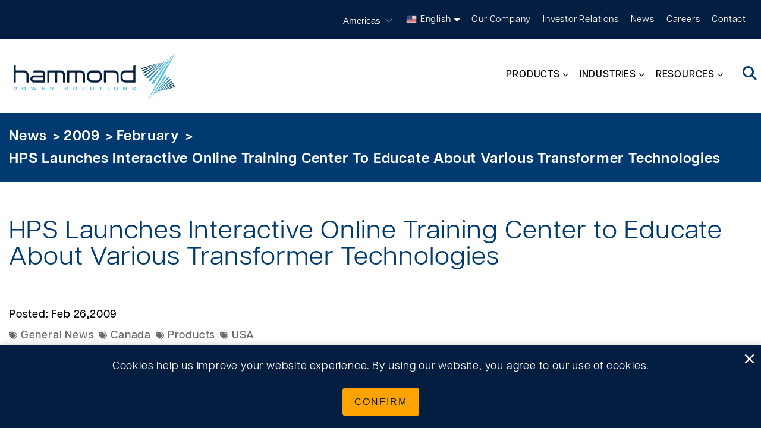

--- FILE ---
content_type: text/html; charset=utf-8
request_url: https://americas.hammondpowersolutions.com/en/news/2009/february/hps-launches-interactive-online-training-center-to-educate-about-various-transformer-technologies
body_size: 16671
content:



<!DOCTYPE html>
<!--[if lt IE 7]>      <html class="no-js lt-ie9 lt-ie8 lt-ie7"> <![endif]-->
<!--[if IE 7]>         <html class="no-js lt-ie9 lt-ie8"> <![endif]-->
<!--[if IE 8]>         <html class="no-js lt-ie9"> <![endif]-->
<!--[if gt IE 8]><!-->
<html class="no-js" lang="en">
<!--<![endif]-->
<head>
    <link rel="preload" href="/-/media/Themes/HPS/Master/HPS/fonts/linearicons/Linearicons-Free-woff2.woff2" as="font" type="font/woff2" crossorigin>
    <link rel="preload" href="/-/media/Themes/HPS/Master/HPS/fonts/gibson/38B91A_7_0-woff2.woff2" as="font" type="font/woff2" crossorigin>
    <link rel="preload" href="/-/media/Themes/HPS/Master/HPS/fonts/gibson/38B91A_4_0-woff2.woff2" as="font" type="font/woff2" crossorigin>
    <link rel="preload" href="/-/media/Themes/HPS/Master/HPS/fonts/gibson/38B91A_5_0-woff2.woff2" as="font" type="font/woff2" crossorigin>
    <link rel="preload" href="/-/media/Themes/HPS/Master/HPS/fonts/gibson/38B91A_3_0-woff2.woff2" as="font" type="font/woff2" crossorigin>
    <link rel="preload" href="/-/media/Themes/HPS/Master/HPS/fonts/fontawesome/fontawesome-webfont-woff2.woff2?v=4.7.0" as="font" type="font/woff2" crossorigin>
<link href="https://americas.hammondpowersolutions.com/-/media/Feature/Experience-Accelerator/Bootstrap-4/Bootstrap-4/Styles/optimized-min.css?t=20250602T154127Z" rel="stylesheet preload" as="style"><link href="https://americas.hammondpowersolutions.com/-/media/Base-Themes/Core-Libraries/styles/optimized-min.css?t=20250602T154134Z" rel="stylesheet preload" as="style"><link href="https://americas.hammondpowersolutions.com/-/media/Base-Themes/Main-Theme/styles/optimized-min.css?t=20250602T154138Z" rel="stylesheet preload" as="style"><link href="https://americas.hammondpowersolutions.com/-/media/Themes/HPS/Master/HPS/styles/optimized-min.css?t=20251031T140836Z" rel="stylesheet preload" as="style">    
    



    <title>HPS Launches Interactive Online Training Center to Educate About Various Transformer Technologies</title>


<link rel="canonical" href="https://americas.hammondpowersolutions.com/news/2009/february/hps-launches-interactive-online-training-center-to-educate-about-various-transformer-technologies">



    <link href="/-/media/Project/HPS/shared/Logos/favicon.png" rel="shortcut icon" />




<meta property="og:description"  content="GUELPH, Ontario (February 26, 2009) — Hammond Power Solutions (HPS), the leading manufacturer of dry-type electrical transformers in North America, has launched"><meta property="og:type"  content="website"><meta property="og:site_name"  content="Hammond Power Solutions"><meta property="og:image"  content="https://americas.hammondpowersolutions.com/-/media/Project/HPS/shared/Logos/HPS-Logo-Header.svg"><meta property="og:title"  content="HPS Launches Interactive Online Training Center to Educate About Various Transformer Technologies"><meta property="og:url"  content="https://americas.hammondpowersolutions.com/news/2009/february/hps-launches-interactive-online-training-center-to-educate-about-various-transformer-technologies">





<!-- Google Tag Manager -->
<script>(function(w,d,s,l,i){w[l]=w[l]||[];w[l].push({'gtm.start':
new Date().getTime(),event:'gtm.js'});var f=d.getElementsByTagName(s)[0],
j=d.createElement(s),dl=l!='dataLayer'?'&l='+l:'';j.async=true;j.src=
'https://www.googletagmanager.com/gtm.js?id='+i+dl;f.parentNode.insertBefore(j,f);
})(window,document,'script','dataLayer','GTM-KCSLC7K');</script>
<!-- End Google Tag Manager -->

<script type="text/javascript" src="https://secure.visionary-business-ingenuity.com/js/796261.js" ></script> <noscript><img alt="" src="https://secure.visionary-business-ingenuity.com/796261.png" style="display:none;" /></noscript>



<meta property="twitter:site"  content="Hammond Power Solutions"><meta property="twitter:image"  content="https://americas.hammondpowersolutions.com/-/media/Project/HPS/shared/Logos/HPS-Logo-Header.svg"><meta property="twitter:description"  content="GUELPH, Ontario (February 26, 2009) — Hammond Power Solutions (HPS), the leading manufacturer of dry-type electrical transformers in North America, has launched"><meta property="twitter:title"  content="%title%"><meta property="twitter:card"  content="summary_large_image">

    <meta name="viewport" content="width=device-width, initial-scale=1" />

</head>
<body class="default-device bodyclass">
    <a id=skiptomaincontent href="#content" class="skip-link">Skip to main content</a>
    



<!-- Google Tag Manager (noscript) -->
<noscript><iframe src="https://www.googletagmanager.com/ns.html?id=GTM-KCSLC7K"
height="0" width="0" style="display:none;visibility:hidden"></iframe></noscript>
<!-- End Google Tag Manager (noscript) -->


    
<!-- #wrapper -->
<div id="wrapper">
    <!-- #header -->
    <header>
        <div id="header" class="">
            

<section class="component section d-none d-sm-none d-md-none d-lg-flex d-xl-flex container-deep-blue-background navigation-top-bar" >



<div class="component container">
    <div class="component-content" >



    <div class="component rich-text" id="global-icon">
        <div class="component-content">
        </div>
    </div>

<div class="component market-selector">
    <div class="market-selector-inner">
        <div class="market-selector-content">
            <div class="styled-select market">
<form action="/en/news/2009/february/hps-launches-interactive-online-training-center-to-educate-about-various-transformer-technologies" method="post">                    <input name="scController" type="hidden" value="SiteSelectorExtended" />
                    <input name="scAction" type="hidden" value="ChangeSiteExtended" />
<select aria-label="Select site" id="ddlMarketSelection-de0ab7fd5e2a4cd4a4f6dc8e3d67ef8a" name="ddlMarketSelection-de0ab7fd5e2a4cd4a4f6dc8e3d67ef8a"><option value="{C3599603-C899-4138-9CCD-10AE89B0F0F8}">Global</option>
<option selected="selected" value="{0C1F76E5-A767-4B94-AF2E-6EECA8764159}">Americas</option>
<option value="{5F6DD8FF-41D8-43AF-A4E2-74A0CF64EADD}">Asia</option>
<option value="{57BDAB2A-2156-4505-BCB9-0C2954904503}">EMEA</option>
</select>                    <input type="hidden" id="TargetSiteId-de0ab7fd5e2a4cd4a4f6dc8e3d67ef8a" name="TargetSiteId" value="" />
                    <input type="hidden" id="CurrentItemId-de0ab7fd5e2a4cd4a4f6dc8e3d67ef8a" name="CurrentItemId" value="{E92DFCD5-9707-4812-8410-52B174A5E549}" />
                    <script>
                        document.getElementById("ddlMarketSelection-de0ab7fd5e2a4cd4a4f6dc8e3d67ef8a").addEventListener("change", function () {
                            document.getElementById('TargetSiteId-de0ab7fd5e2a4cd4a4f6dc8e3d67ef8a').value = this.value;
                            this.closest('form').submit();
                        });
                    </script>
</form>            </div>
        </div>
    </div>
</div>


<div class="component language-selector">
    <div class="component-content">
        <div class="language-selector-select-item" data-language-code="en" data-country-code="us">
            <a class="language-selector-select-link" href="#">
                English
            </a>
        </div>
    </div>
</div>
<div class="component phantom-placeholder">



<div class="component link">
    <div class="component-content">

<div class="field-link"><a data-variantfieldname="Link" href="https://americas.hammondpowersolutions.com/our-company" data-variantitemid="{F5711A0E-DEAC-4D89-BCF9-3E7501312B9D}">Our Company</a></div>    </div>
</div>


<div class="component link">
    <div class="component-content">

<div class="field-link"><a data-variantfieldname="Link" href="https://americas.hammondpowersolutions.com/investor-relations" data-variantitemid="{B4B4B0E8-8D9A-4EB5-98DA-F6D60241B084}">Investor Relations</a></div>    </div>
</div>


<div class="component link">
    <div class="component-content">

<div class="field-link"><a data-variantfieldname="Link" href="https://americas.hammondpowersolutions.com/news" data-variantitemid="{CCAA9D38-3A35-42C8-B917-A1CDCA1F50FB}">News</a></div>    </div>
</div>


<div class="component link">
    <div class="component-content">

<div class="field-link"><a data-variantfieldname="Link" href="https://americas.hammondpowersolutions.com/careers" data-variantitemid="{172D0D4F-F3A0-4C53-90E8-FC045B2D0BCD}">Careers</a></div>    </div>
</div>


<div class="component link">
    <div class="component-content">

<div class="field-link"><a data-variantfieldname="Link" href="https://americas.hammondpowersolutions.com/contact" data-variantitemid="{3D2FDA0F-D2E1-47E3-BDE6-93149D57A395}">Contact</a></div>    </div>
</div></div>    </div>
</div></section>

<section class="component section navigation-menu" >



<div class="component container">
    <div class="component-content" >

<div class="row component column-splitter">
        <div class="col-5 col-lg-3">
            

<div class="component image file-type-icon-media-link">
    <div class="component-content">
<a title="Hammond Power Solutions" href="/"><img src="https://americas.hammondpowersolutions.com/-/media/Project/HPS/shared/Logos/HPS-Logo-Header.svg?h=120&amp;iar=0&amp;w=400&amp;hash=F5B7B7755BEE9C8AFA1652A06AA38770" alt="Hammond Power Solutions" width="400" height="120" data-variantitemid="{96D1F494-2410-4AEB-8AD5-01E8ECCDAAD0}" data-variantfieldname="Image" /></a>    </div>
</div>

        </div>
        <div class="col-7 col-lg-9">
            <div class="component phantom-placeholder">

    <div class="component navigation navigation-title d-none d-sm-none d-md-none d-lg-inline-block d-xl-inline-block navigation-main navigation-main-vertical">
        <div class="component-content">
            <nav>

<ul class="clearfix" role="menu">
        <li class=" level1 submenu item0 odd first rel-level1" role="none">
<div class="navigation-title field-navigationtitle" role="none"><a title="Products" href="https://americas.hammondpowersolutions.com/products" role="menuitem">Products</a></div>
<ul class="clearfix" role="menu">
        <li class=" level2 submenu item0 odd first rel-level2" role="none">
<div class="navigation-title field-navigationtitle" role="none"><a title="Control &amp;amp; Automation" href="https://americas.hammondpowersolutions.com/products/control-automation" role="menuitem">Control &amp; Automation</a></div>
<ul class="clearfix" role="menu">
        <li class=" level3 item0 odd first rel-level3" role="none">
<div class="navigation-title field-navigationtitle" role="none"><a title="Control Transformers" href="https://americas.hammondpowersolutions.com/products/control-automation/control-transformers" role="menuitem">Control Transformers</a></div>        </li>
        <li class=" level3 item1 even rel-level3" role="none">
<div class="navigation-title field-navigationtitle" role="none"><a title="Drive Isolation Transformers - Low Efficiency" href="https://americas.hammondpowersolutions.com/products/control-automation/drive-isolation-transformers-low-efficiency" role="menuitem">Drive Isolation Transformers - Low Efficiency</a></div>        </li>
        <li class=" level3 item2 odd rel-level3" role="none">
<div class="navigation-title field-navigationtitle" role="none"><a title="Drive Isolation Transformers - NRCan 2019 Efficiency" href="https://americas.hammondpowersolutions.com/products/control-automation/drive-isolation-transformers-nrcan-2019-efficiency" role="menuitem">Drive Isolation Transformers - NRCan 2019 Efficiency</a></div>        </li>
        <li class=" level3 item3 even rel-level3" role="none">
<div class="navigation-title field-navigationtitle" role="none"><a title="dV/dT Filters" href="https://americas.hammondpowersolutions.com/products/control-automation/dv-dt-filters" role="menuitem">dV/dT Filters</a></div>        </li>
        <li class=" level3 item4 odd rel-level3" role="none">
<div class="navigation-title field-navigationtitle" role="none"><a title="Motor Starting Autotransformers" href="https://americas.hammondpowersolutions.com/products/control-automation/motor-starting-autotransformers" role="menuitem">Motor Starting Autotransformers</a></div>        </li>
        <li class=" level3 item5 even rel-level3" role="none">
<div class="navigation-title field-navigationtitle" role="none"><a title="Reactors" href="https://americas.hammondpowersolutions.com/products/control-automation/reactors" role="menuitem">Reactors</a></div>        </li>
        <li class=" level3 item6 odd rel-level3" role="none">
<div class="navigation-title field-navigationtitle" role="none"><a title="SineWave Motor Protection Filters" href="https://americas.hammondpowersolutions.com/products/control-automation/sinewave-filter" role="menuitem">SineWave Motor Protection Filters</a></div>        </li>
        <li class=" level3 submenu item7 even last rel-level3" role="none">
<div class="navigation-title field-navigationtitle" role="none"><a title="Legacy" href="https://americas.hammondpowersolutions.com/products/control-automation/legacy" role="menuitem">Legacy</a></div>
<ul class="clearfix" role="menu">
        <li class=" level4 item0 odd first rel-level4" role="none">
<div class="navigation-title field-navigationtitle" role="none"><a title="Industrial Open Core &amp;amp; Coil Control Transformer" href="https://americas.hammondpowersolutions.com/products/control-automation/legacy/industrial-open-core-coil-control-transformer" role="menuitem">Industrial Open Core &amp; Coil Control Transformer</a></div>        </li>
        <li class=" level4 item1 even rel-level4" role="none">
<div class="navigation-title field-navigationtitle" role="none"><a title="General Purpose Enclosed Control Transformers" href="https://americas.hammondpowersolutions.com/products/control-automation/legacy/general-purpose-enclosed-control-transformers" role="menuitem">General Purpose Enclosed Control Transformers</a></div>        </li>
        <li class=" level4 item2 odd rel-level4" role="none">
<div class="navigation-title field-navigationtitle" role="none"><a title="Molded Machine Tool Industrial Control Transformer" href="https://americas.hammondpowersolutions.com/products/control-automation/legacy/molded-machine-tool-industrial-control-transformer" role="menuitem">Molded Machine Tool Industrial Control Transformer</a></div>        </li>
        <li class=" level4 item3 even rel-level4" role="none">
<div class="navigation-title field-navigationtitle" role="none"><a title="Encapsulated Control Transformer" href="https://americas.hammondpowersolutions.com/products/control-automation/legacy/encapsulated-control-transformer" role="menuitem">Encapsulated Control Transformer</a></div>        </li>
        <li class=" level4 item4 odd last rel-level4" role="none">
<div class="navigation-title field-navigationtitle" role="none"><a title="dV/dT Filters" href="https://americas.hammondpowersolutions.com/products/control-automation/legacy/rc-series" role="menuitem">dV/dT Filters</a></div>        </li>
</ul>
        </li>
</ul>
        </li>
        <li class=" level2 submenu item1 even rel-level2" role="none">
<div class="navigation-title field-navigationtitle" role="none"><a title="Power Quality &amp;amp; Filters" href="https://americas.hammondpowersolutions.com/products/filters" role="menuitem">Power Quality &amp; Filters</a></div>
<ul class="clearfix" role="menu">
        <li class=" level3 item0 odd first rel-level3" role="none">
<div class="navigation-title field-navigationtitle" role="none"><a title="Active Harmonic Filters" href="https://americas.hammondpowersolutions.com/products/filters/active-harmonic-filter" role="menuitem">Active Harmonic Filters</a></div>        </li>
        <li class=" level3 item1 even rel-level3" role="none">
<div class="navigation-title field-navigationtitle" role="none"><a title="Drive Isolation Transformers - Low Efficiency" href="https://americas.hammondpowersolutions.com/products/filters/drive-isolation-transformers-low-efficiency" role="menuitem">Drive Isolation Transformers - Low Efficiency</a></div>        </li>
        <li class=" level3 item2 odd rel-level3" role="none">
<div class="navigation-title field-navigationtitle" role="none"><a title="Drive Isolation Transformers - NRCan 2019 Efficiency" href="https://americas.hammondpowersolutions.com/products/filters/drive-isolation-transformers-nrcan-2019" role="menuitem">Drive Isolation Transformers - NRCan 2019 Efficiency</a></div>        </li>
        <li class=" level3 item3 even rel-level3" role="none">
<div class="navigation-title field-navigationtitle" role="none"><a title="dV/dT Filters" href="https://americas.hammondpowersolutions.com/products/filters/dV-dT-filters" role="menuitem">dV/dT Filters</a></div>        </li>
        <li class=" level3 item4 odd rel-level3" role="none">
<div class="navigation-title field-navigationtitle" role="none"><a title="dV/dT Filter - Legacy" href="https://americas.hammondpowersolutions.com/products/filters/rc-series" role="menuitem">dV/dT Filter - Legacy</a></div>        </li>
        <li class=" level3 item5 even rel-level3" role="none">
<div class="navigation-title field-navigationtitle" role="none"><a title="Harmonic Mitigating Transformers" href="https://americas.hammondpowersolutions.com/products/filters/harmonic-mitigating-transformers" role="menuitem">Harmonic Mitigating Transformers</a></div>        </li>
        <li class=" level3 item6 odd rel-level3" role="none">
<div class="navigation-title field-navigationtitle" role="none"><a title="Passive Harmonic Filters" href="https://americas.hammondpowersolutions.com/products/filters/passive-harmonic-filter" role="menuitem">Passive Harmonic Filters</a></div>        </li>
        <li class=" level3 item7 even rel-level3" role="none">
<div class="navigation-title field-navigationtitle" role="none"><a title="Reactors" href="https://americas.hammondpowersolutions.com/products/filters/reactors" role="menuitem">Reactors</a></div>        </li>
        <li class=" level3 item8 odd last rel-level3" role="none">
<div class="navigation-title field-navigationtitle" role="none"><a title="SineWave Motor Protection Filters" href="https://americas.hammondpowersolutions.com/products/filters/sinewave-filter" role="menuitem">SineWave Motor Protection Filters</a></div>        </li>
</ul>
        </li>
        <li class=" level2 submenu item2 odd rel-level2" role="none">
<div class="navigation-title field-navigationtitle" role="none"><a title="Low Voltage Distribution " href="https://americas.hammondpowersolutions.com/products/low-voltage-distribution" role="menuitem">Low Voltage Distribution </a></div>
<ul class="clearfix" role="menu">
        <li class=" level3 item0 odd first rel-level3" role="none">
<div class="navigation-title field-navigationtitle" role="none"><a title="Autotransformers" href="https://americas.hammondpowersolutions.com/products/low-voltage-distribution/autotransformers" role="menuitem">Autotransformers</a></div>        </li>
        <li class=" level3 item1 even rel-level3" role="none">
<div class="navigation-title field-navigationtitle" role="none"><a title="Buck-Boost Transformers" href="https://americas.hammondpowersolutions.com/products/low-voltage-distribution/buck-boost-transformer" role="menuitem">Buck-Boost Transformers</a></div>        </li>
        <li class=" level3 item2 odd rel-level3" role="none">
<div class="navigation-title field-navigationtitle" role="none"><a title="Encapsulated Transformers for Commercial Applications - 1ph, 3ph Current" href="https://americas.hammondpowersolutions.com/products/low-voltage-distribution/encapsulated-transformer-for-commercial-applications" role="menuitem">Encapsulated Transformers for Commercial Applications - 1ph, 3ph Current</a></div>        </li>
        <li class=" level3 item3 even rel-level3" role="none">
<div class="navigation-title field-navigationtitle" role="none"><a title="Encapsulated Transformers for Commercial Applications - 3ph legacy" href="https://americas.hammondpowersolutions.com/products/low-voltage-distribution/encapsulated-transformer-for-commercial-applications-legacy" role="menuitem">Encapsulated Transformers for Commercial Applications - 3ph legacy</a></div>        </li>
        <li class=" level3 item4 odd rel-level3" role="none">
<div class="navigation-title field-navigationtitle" role="none"><a title="Encapsulated Transformer for Harsh Environments - 1ph, 3ph Legacy" href="https://americas.hammondpowersolutions.com/products/low-voltage-distribution/encapsulated-transformer-for-harsh-environments-1ph-3ph-legacy" role="menuitem">Encapsulated Transformer for Harsh Environments - 1ph, 3ph Legacy</a></div>        </li>
        <li class=" level3 item5 even rel-level3" role="none">
<div class="navigation-title field-navigationtitle" role="none"><a title="Encapsulated Transformers for Harsh Environments - 3ph Current" href="https://americas.hammondpowersolutions.com/products/low-voltage-distribution/encapsulated-transformers-for-harsh-environments-3ph-current" role="menuitem">Encapsulated Transformers for Harsh Environments - 3ph Current</a></div>        </li>
        <li class=" level3 item6 odd rel-level3" role="none">
<div class="navigation-title field-navigationtitle" role="none"><a title="EV Charging Distribution Transformers" href="https://americas.hammondpowersolutions.com/products/low-voltage-distribution/ev-charging-transformers" role="menuitem">EV Charging Distribution Transformers</a></div>        </li>
        <li class=" level3 item7 even rel-level3" role="none">
        </li>
        <li class=" level3 item8 odd rel-level3" role="none">
        </li>
        <li class=" level3 item9 even rel-level3" role="none">
<div class="navigation-title field-navigationtitle" role="none"><a title="General Purpose Transformers " href="https://americas.hammondpowersolutions.com/products/low-voltage-distribution/general-purpose-transformers" role="menuitem">General Purpose Transformers </a></div>        </li>
        <li class=" level3 item10 odd rel-level3" role="none">
<div class="navigation-title field-navigationtitle" role="none"><a title="K-Factor Rated Transformer" href="https://americas.hammondpowersolutions.com/products/low-voltage-distribution/k-factor-rated-transformer" role="menuitem">K-Factor Rated Transformer</a></div>        </li>
        <li class=" level3 item11 even rel-level3" role="none">
<div class="navigation-title field-navigationtitle" role="none"><a title="Harmonic Mitigating Transformer " href="https://americas.hammondpowersolutions.com/products/low-voltage-distribution/harmonic-mitigating-transformer" role="menuitem">Harmonic Mitigating Transformer </a></div>        </li>
        <li class=" level3 item12 odd rel-level3" role="none">
<div class="navigation-title field-navigationtitle" role="none"><a title="Smart Transformers" href="https://americas.hammondpowersolutions.com/products/low-voltage-distribution/smart-transformers" role="menuitem">Smart Transformers</a></div>        </li>
        <li class=" level3 item13 even last rel-level3" role="none">
<div class="navigation-title field-navigationtitle" role="none"><a title="Solar Duty Transformer " href="https://americas.hammondpowersolutions.com/products/low-voltage-distribution/solar-duty-transformer" role="menuitem">Solar Duty Transformer </a></div>        </li>
</ul>
        </li>
        <li class=" level2 submenu item3 even rel-level2" role="none">
<div class="navigation-title field-navigationtitle" role="none"><a title="Medium Voltage Distribution" href="https://americas.hammondpowersolutions.com/products/medium-voltage-distribution" role="menuitem">Medium Voltage Distribution</a></div>
<ul class="clearfix" role="menu">
        <li class=" level3 item0 odd first rel-level3" role="none">
<div class="navigation-title field-navigationtitle" role="none"><a title="Cast Resin – Up to 35kV Class" href="https://americas.hammondpowersolutions.com/products/medium-voltage-distribution/cast-resin-up-to-35kv-class" role="menuitem">Cast Resin – Up to 35kV Class</a></div>        </li>
        <li class=" level3 item1 even rel-level3" role="none">
<div class="navigation-title field-navigationtitle" role="none"><a title="Smart Transformers" href="https://americas.hammondpowersolutions.com/products/medium-voltage-distribution/smart-transformers" role="menuitem">Smart Transformers</a></div>        </li>
        <li class=" level3 item2 odd rel-level3" role="none">
<div class="navigation-title field-navigationtitle" role="none"><a title="VPI - Up to 35kV Class" href="https://americas.hammondpowersolutions.com/products/medium-voltage-distribution/vpi-up-to-35kv-class" role="menuitem">VPI - Up to 35kV Class</a></div>        </li>
        <li class=" level3 item3 even rel-level3" role="none">
<div class="navigation-title field-navigationtitle" role="none"><a title="VPI – Up to 46kV Class" href="https://americas.hammondpowersolutions.com/products/medium-voltage-distribution/vpi-up-to-46kv-class" role="menuitem">VPI – Up to 46kV Class</a></div>        </li>
        <li class=" level3 item4 odd last rel-level3" role="none">
<div class="navigation-title field-navigationtitle" role="none"><a title="VPI - Up to 5kV Class" href="https://americas.hammondpowersolutions.com/products/medium-voltage-distribution/vpi-up-to-5kv-class" role="menuitem">VPI - Up to 5kV Class</a></div>        </li>
</ul>
        </li>
        <li class=" level2 submenu item4 odd rel-level2" role="none">
<div class="navigation-title field-navigationtitle" role="none"><a title="Specialty " href="https://americas.hammondpowersolutions.com/products/specialty" role="menuitem">Specialty </a></div>
<ul class="clearfix" role="menu">
        <li class=" level3 item0 odd first rel-level3" role="none">
<div class="navigation-title field-navigationtitle" role="none"><a title="Autotransformers" href="https://americas.hammondpowersolutions.com/products/specialty/autotransformers" role="menuitem">Autotransformers</a></div>        </li>
        <li class=" level3 item1 even rel-level3" role="none">
<div class="navigation-title field-navigationtitle" role="none"><a title="Buck-Boost Transformer" href="https://americas.hammondpowersolutions.com/products/specialty/buck-boost-transformer" role="menuitem">Buck-Boost Transformer</a></div>        </li>
        <li class=" level3 item2 odd rel-level3" role="none">
<div class="navigation-title field-navigationtitle" role="none"><a title="Low Voltage Lighting Transformer" href="https://americas.hammondpowersolutions.com/products/specialty/low-voltage-lighting-transformer" role="menuitem">Low Voltage Lighting Transformer</a></div>        </li>
        <li class=" level3 item3 even last rel-level3" role="none">
<div class="navigation-title field-navigationtitle" role="none"><a title="Mini Power Centers" href="https://americas.hammondpowersolutions.com/products/specialty/mini-power-centers" role="menuitem">Mini Power Centers</a></div>        </li>
</ul>
        </li>
        <li class=" level2 item5 even rel-level2" role="none">
<div class="navigation-title field-navigationtitle" role="none"><a title="Custom Products" href="https://americas.hammondpowersolutions.com/products/custom-products" role="menuitem">Custom Products</a></div>        </li>
        <li class=" level2 item6 odd rel-level2" role="none">
<div class="navigation-title field-navigationtitle" role="none"><a title="OEM Products" href="https://americas.hammondpowersolutions.com/products/oem-products" role="menuitem">OEM Products</a></div>        </li>
        <li class=" level2 item7 even last rel-level2" role="none">
<div class="navigation-title field-navigationtitle" role="none"><a title="Smart Transformers" href="https://americas.hammondpowersolutions.com/products/smart-transformers" role="menuitem">Smart Transformers</a></div>        </li>
</ul>
        </li>
        <li class=" level1 submenu item1 even rel-level1" role="none">
<div class="navigation-title field-navigationtitle" role="none"><a title="Industries " href="https://americas.hammondpowersolutions.com/industries" role="menuitem">Industries </a></div>
<ul class="clearfix" role="menu">
        <li class=" level2 item0 odd first rel-level2" role="none">
<div class="navigation-title field-navigationtitle" role="none"><a title="Commercial Infrastructure " href="https://americas.hammondpowersolutions.com/industries/commercial-infrastructure" role="menuitem">Commercial Infrastructure </a></div>        </li>
        <li class=" level2 item1 even rel-level2" role="none">
<div class="navigation-title field-navigationtitle" role="none"><a title="Data Centers" href="https://americas.hammondpowersolutions.com/industries/data-centers" role="menuitem">Data Centers</a></div>        </li>
        <li class=" level2 item2 odd rel-level2" role="none">
<div class="navigation-title field-navigationtitle" role="none"><a title="Energy Storage" href="https://americas.hammondpowersolutions.com/industries/energy-storage" role="menuitem">Energy Storage</a></div>        </li>
        <li class=" level2 item3 even rel-level2" role="none">
<div class="navigation-title field-navigationtitle" role="none"><a title="Electric Vehicle Charging " href="https://americas.hammondpowersolutions.com/industries/ev-charging" role="menuitem">Electric Vehicle Charging </a></div>        </li>
        <li class=" level2 item4 odd rel-level2" role="none">
<div class="navigation-title field-navigationtitle" role="none"><a title="Healthcare Facilities" href="https://americas.hammondpowersolutions.com/industries/healthcare-facilities" role="menuitem">Healthcare Facilities</a></div>        </li>
        <li class=" level2 item5 even rel-level2" role="none">
<div class="navigation-title field-navigationtitle" role="none"><a title="Marine Duty Applications" href="https://americas.hammondpowersolutions.com/industries/marine-duty" role="menuitem">Marine Duty Applications</a></div>        </li>
        <li class=" level2 item6 odd rel-level2" role="none">
<div class="navigation-title field-navigationtitle" role="none"><a title="Microgrids" href="https://americas.hammondpowersolutions.com/industries/microgrids" role="menuitem">Microgrids</a></div>        </li>
        <li class=" level2 item7 even rel-level2" role="none">
<div class="navigation-title field-navigationtitle" role="none"><a title="Mining" href="https://americas.hammondpowersolutions.com/industries/mining" role="menuitem">Mining</a></div>        </li>
        <li class=" level2 item8 odd rel-level2" role="none">
<div class="navigation-title field-navigationtitle" role="none"><a title="Petro-Chemical" href="https://americas.hammondpowersolutions.com/industries/petro-chemical" role="menuitem">Petro-Chemical</a></div>        </li>
        <li class=" level2 item9 even rel-level2" role="none">
<div class="navigation-title field-navigationtitle" role="none"><a title="Power Grid Infrastructure " href="https://americas.hammondpowersolutions.com/industries/power-grid-infrastructure" role="menuitem">Power Grid Infrastructure </a></div>        </li>
        <li class=" level2 item10 odd rel-level2" role="none">
<div class="navigation-title field-navigationtitle" role="none"><a title="Power Quality" href="https://americas.hammondpowersolutions.com/industries/power-quality" role="menuitem">Power Quality</a></div>        </li>
        <li class=" level2 item11 even last rel-level2" role="none">
<div class="navigation-title field-navigationtitle" role="none"><a title="Renewable Energy" href="https://americas.hammondpowersolutions.com/industries/renewable-energy" role="menuitem">Renewable Energy</a></div>        </li>
</ul>
        </li>
        <li class=" level1 submenu item2 odd last rel-level1" role="none">
<div class="navigation-title field-navigationtitle" role="none"><a title="Resources" href="https://americas.hammondpowersolutions.com/resources" role="menuitem">Resources</a></div>
<ul class="clearfix" role="menu">
        <li class=" level2 item0 odd first rel-level2" role="none">
<div class="navigation-title field-navigationtitle" role="none"><a title="Product Configurator" href="https://americas.hammondpowersolutions.com/resources/product-configurator" role="menuitem">Product Configurator</a></div>        </li>
        <li class=" level2 item1 even rel-level2" role="none">
<div class="navigation-title field-navigationtitle" role="none"><a title="Literature &amp;amp; Media" href="https://americas.hammondpowersolutions.com/resources/literature" role="menuitem">Literature &amp; Media</a></div>        </li>
        <li class=" level2 item2 odd rel-level2" role="none">
<div class="navigation-title field-navigationtitle" role="none"><a title="Product Catalogs" href="https://americas.hammondpowersolutions.com/resources/product-catalogs" role="menuitem">Product Catalogs</a></div>        </li>
        <li class=" level2 submenu item3 even rel-level2" role="none">
<div class="navigation-title field-navigationtitle" role="none"><a title="Calculators" href="https://americas.hammondpowersolutions.com/resources/calculators" role="menuitem">Calculators</a></div>
<ul class="clearfix" role="menu">
        <li class=" level3 item0 odd first rel-level3" role="none">
<div class="navigation-title field-navigationtitle" role="none"><a title="Buck-Boost Selector" href="https://americas.hammondpowersolutions.com/resources/calculators/buck-boost-selector" role="menuitem">Buck-Boost Selector</a></div>        </li>
        <li class=" level3 item1 even rel-level3" role="none">
<div class="navigation-title field-navigationtitle" role="none"><a title="kVA Calculator" href="https://americas.hammondpowersolutions.com/resources/calculators/kva-calculator" role="menuitem">kVA Calculator</a></div>        </li>
        <li class=" level3 item2 odd last rel-level3" role="none">
<div class="navigation-title field-navigationtitle" role="none"><a title="Transformer Savings Analyzer" href="https://americas.hammondpowersolutions.com/resources/calculators/transformer-savings" role="menuitem">Transformer Savings Analyzer</a></div>        </li>
</ul>
        </li>
        <li class=" level2 item4 odd rel-level2" role="none">
<div class="navigation-title field-navigationtitle" role="none"><a title="FAQs" href="https://americas.hammondpowersolutions.com/resources/faq" role="menuitem">FAQs</a></div>        </li>
        <li class=" level2 item5 even rel-level2" role="none">
<div class="navigation-title field-navigationtitle" role="none"><a title="Declarations &amp;amp; Certificates" href="https://americas.hammondpowersolutions.com/resources/declarations" role="menuitem">Declarations &amp; Certificates</a></div>        </li>
        <li class=" level2 item6 odd rel-level2" role="none">
<div class="navigation-title field-navigationtitle" role="none"><a title="HPS Power Quality Lab" href="https://americas.hammondpowersolutions.com/resources/pq-lab" role="menuitem">HPS Power Quality Lab</a></div>        </li>
        <li class=" level2 item7 even rel-level2" role="none">
<div class="navigation-title field-navigationtitle" role="none"><a title="HPS Academy" href="https://americas.hammondpowersolutions.com/resources/hps-academy" role="menuitem">HPS Academy</a></div>        </li>
        <li class=" level2 item8 odd rel-level2" role="none">
<div class="navigation-title field-navigationtitle" role="none"><a title="HPS Toolbox" href="https://americas.hammondpowersolutions.com/resources/hps-toolbox" role="menuitem">HPS Toolbox</a></div>        </li>
        <li class=" level2 item9 even rel-level2" role="none">
<div class="navigation-title field-navigationtitle" role="none"><a title="HPS E-Portal" href="https://americas.hammondpowersolutions.com/resources/hps-eportal-quotation-tool" role="menuitem">HPS E-Portal</a></div>        </li>
        <li class=" level2 item10 odd rel-level2" role="none">
<div class="navigation-title field-navigationtitle" role="none"><a title="Technical Support" href="https://americas.hammondpowersolutions.com/resources/technical-support" role="menuitem">Technical Support</a></div>        </li>
        <li class=" level2 item11 even rel-level2" role="none">
<div class="navigation-title field-navigationtitle" role="none"><a title="Vendor Information" href="https://americas.hammondpowersolutions.com/resources/hps-p-o-terms-and-conditions" role="menuitem">Vendor Information</a></div>        </li>
        <li class=" level2 item12 odd rel-level2" role="none">
<div class="navigation-title field-navigationtitle" role="none"><a title="Warranty" href="https://americas.hammondpowersolutions.com/resources/warranty-and-terms" role="menuitem">Warranty</a></div>        </li>
        <li class=" level2 item13 even last rel-level2" role="none">
<div class="navigation-title field-navigationtitle" role="none"><a title="HPS Media Package" href="https://americas.hammondpowersolutions.com/resources/media-package-request" role="menuitem">HPS Media Package</a></div>        </li>
</ul>
        </li>
</ul>
            </nav>
        </div>
    </div>

    <div class="component navigation navigation-mobile navigation-title d-lg-none d-xl-none navigation-mobile">
        <div class="component-content">
<div class="navigation-mobile-toggle"><span class="lnr lnr-menu"></span><span class="sr-only">Toggle</span></div>            <div class="blade-overlay"></div>
            <nav>
<div class="navigation-mobile-close"><span class="lnr lnr-cross"></span><span class="sr-only">Close</span></div>
                


<ul class="clearfix" role="menu">
        <li class=" level1 submenu item0 odd first rel-level1" role="none">
<div class="navigation-title field-navigationtitle" role="none"><a title="Products" href="https://americas.hammondpowersolutions.com/products" role="menuitem">Products</a></div>
<ul class="clearfix" role="menu">
        <li class=" level2 submenu item0 odd first rel-level2" role="none">
<div class="navigation-title field-navigationtitle" role="none"><a title="Control &amp;amp; Automation" href="https://americas.hammondpowersolutions.com/products/control-automation" role="menuitem">Control &amp; Automation</a></div>
<ul class="clearfix" role="menu">
        <li class=" level3 item0 odd first rel-level3" role="none">
<div class="navigation-title field-navigationtitle" role="none"><a title="Control Transformers" href="https://americas.hammondpowersolutions.com/products/control-automation/control-transformers" role="menuitem">Control Transformers</a></div>        </li>
        <li class=" level3 item1 even rel-level3" role="none">
<div class="navigation-title field-navigationtitle" role="none"><a title="Drive Isolation Transformers - Low Efficiency" href="https://americas.hammondpowersolutions.com/products/control-automation/drive-isolation-transformers-low-efficiency" role="menuitem">Drive Isolation Transformers - Low Efficiency</a></div>        </li>
        <li class=" level3 item2 odd rel-level3" role="none">
<div class="navigation-title field-navigationtitle" role="none"><a title="Drive Isolation Transformers - NRCan 2019 Efficiency" href="https://americas.hammondpowersolutions.com/products/control-automation/drive-isolation-transformers-nrcan-2019-efficiency" role="menuitem">Drive Isolation Transformers - NRCan 2019 Efficiency</a></div>        </li>
        <li class=" level3 item3 even rel-level3" role="none">
<div class="navigation-title field-navigationtitle" role="none"><a title="dV/dT Filters" href="https://americas.hammondpowersolutions.com/products/control-automation/dv-dt-filters" role="menuitem">dV/dT Filters</a></div>        </li>
        <li class=" level3 item4 odd rel-level3" role="none">
<div class="navigation-title field-navigationtitle" role="none"><a title="Motor Starting Autotransformers" href="https://americas.hammondpowersolutions.com/products/control-automation/motor-starting-autotransformers" role="menuitem">Motor Starting Autotransformers</a></div>        </li>
        <li class=" level3 item5 even rel-level3" role="none">
<div class="navigation-title field-navigationtitle" role="none"><a title="Reactors" href="https://americas.hammondpowersolutions.com/products/control-automation/reactors" role="menuitem">Reactors</a></div>        </li>
        <li class=" level3 item6 odd rel-level3" role="none">
<div class="navigation-title field-navigationtitle" role="none"><a title="SineWave Motor Protection Filters" href="https://americas.hammondpowersolutions.com/products/control-automation/sinewave-filter" role="menuitem">SineWave Motor Protection Filters</a></div>        </li>
        <li class=" level3 item7 even last rel-level3" role="none">
<div class="navigation-title field-navigationtitle" role="none"><a title="Legacy" href="https://americas.hammondpowersolutions.com/products/control-automation/legacy" role="menuitem">Legacy</a></div>        </li>
</ul>        </li>
        <li class=" level2 submenu item1 even rel-level2" role="none">
<div class="navigation-title field-navigationtitle" role="none"><a title="Power Quality &amp;amp; Filters" href="https://americas.hammondpowersolutions.com/products/filters" role="menuitem">Power Quality &amp; Filters</a></div>
<ul class="clearfix" role="menu">
        <li class=" level3 item0 odd first rel-level3" role="none">
<div class="navigation-title field-navigationtitle" role="none"><a title="Active Harmonic Filters" href="https://americas.hammondpowersolutions.com/products/filters/active-harmonic-filter" role="menuitem">Active Harmonic Filters</a></div>        </li>
        <li class=" level3 item1 even rel-level3" role="none">
<div class="navigation-title field-navigationtitle" role="none"><a title="Drive Isolation Transformers - Low Efficiency" href="https://americas.hammondpowersolutions.com/products/filters/drive-isolation-transformers-low-efficiency" role="menuitem">Drive Isolation Transformers - Low Efficiency</a></div>        </li>
        <li class=" level3 item2 odd rel-level3" role="none">
<div class="navigation-title field-navigationtitle" role="none"><a title="Drive Isolation Transformers - NRCan 2019 Efficiency" href="https://americas.hammondpowersolutions.com/products/filters/drive-isolation-transformers-nrcan-2019" role="menuitem">Drive Isolation Transformers - NRCan 2019 Efficiency</a></div>        </li>
        <li class=" level3 item3 even rel-level3" role="none">
<div class="navigation-title field-navigationtitle" role="none"><a title="dV/dT Filters" href="https://americas.hammondpowersolutions.com/products/filters/dV-dT-filters" role="menuitem">dV/dT Filters</a></div>        </li>
        <li class=" level3 item4 odd rel-level3" role="none">
<div class="navigation-title field-navigationtitle" role="none"><a title="dV/dT Filter - Legacy" href="https://americas.hammondpowersolutions.com/products/filters/rc-series" role="menuitem">dV/dT Filter - Legacy</a></div>        </li>
        <li class=" level3 item5 even rel-level3" role="none">
<div class="navigation-title field-navigationtitle" role="none"><a title="Harmonic Mitigating Transformers" href="https://americas.hammondpowersolutions.com/products/filters/harmonic-mitigating-transformers" role="menuitem">Harmonic Mitigating Transformers</a></div>        </li>
        <li class=" level3 item6 odd rel-level3" role="none">
<div class="navigation-title field-navigationtitle" role="none"><a title="Passive Harmonic Filters" href="https://americas.hammondpowersolutions.com/products/filters/passive-harmonic-filter" role="menuitem">Passive Harmonic Filters</a></div>        </li>
        <li class=" level3 item7 even rel-level3" role="none">
<div class="navigation-title field-navigationtitle" role="none"><a title="Reactors" href="https://americas.hammondpowersolutions.com/products/filters/reactors" role="menuitem">Reactors</a></div>        </li>
        <li class=" level3 item8 odd last rel-level3" role="none">
<div class="navigation-title field-navigationtitle" role="none"><a title="SineWave Motor Protection Filters" href="https://americas.hammondpowersolutions.com/products/filters/sinewave-filter" role="menuitem">SineWave Motor Protection Filters</a></div>        </li>
</ul>        </li>
        <li class=" level2 submenu item2 odd rel-level2" role="none">
<div class="navigation-title field-navigationtitle" role="none"><a title="Low Voltage Distribution " href="https://americas.hammondpowersolutions.com/products/low-voltage-distribution" role="menuitem">Low Voltage Distribution </a></div>
<ul class="clearfix" role="menu">
        <li class=" level3 item0 odd first rel-level3" role="none">
<div class="navigation-title field-navigationtitle" role="none"><a title="Autotransformers" href="https://americas.hammondpowersolutions.com/products/low-voltage-distribution/autotransformers" role="menuitem">Autotransformers</a></div>        </li>
        <li class=" level3 item1 even rel-level3" role="none">
<div class="navigation-title field-navigationtitle" role="none"><a title="Buck-Boost Transformers" href="https://americas.hammondpowersolutions.com/products/low-voltage-distribution/buck-boost-transformer" role="menuitem">Buck-Boost Transformers</a></div>        </li>
        <li class=" level3 item2 odd rel-level3" role="none">
<div class="navigation-title field-navigationtitle" role="none"><a title="Encapsulated Transformers for Commercial Applications - 1ph, 3ph Current" href="https://americas.hammondpowersolutions.com/products/low-voltage-distribution/encapsulated-transformer-for-commercial-applications" role="menuitem">Encapsulated Transformers for Commercial Applications - 1ph, 3ph Current</a></div>        </li>
        <li class=" level3 item3 even rel-level3" role="none">
<div class="navigation-title field-navigationtitle" role="none"><a title="Encapsulated Transformers for Commercial Applications - 3ph legacy" href="https://americas.hammondpowersolutions.com/products/low-voltage-distribution/encapsulated-transformer-for-commercial-applications-legacy" role="menuitem">Encapsulated Transformers for Commercial Applications - 3ph legacy</a></div>        </li>
        <li class=" level3 item4 odd rel-level3" role="none">
<div class="navigation-title field-navigationtitle" role="none"><a title="Encapsulated Transformer for Harsh Environments - 1ph, 3ph Legacy" href="https://americas.hammondpowersolutions.com/products/low-voltage-distribution/encapsulated-transformer-for-harsh-environments-1ph-3ph-legacy" role="menuitem">Encapsulated Transformer for Harsh Environments - 1ph, 3ph Legacy</a></div>        </li>
        <li class=" level3 item5 even rel-level3" role="none">
<div class="navigation-title field-navigationtitle" role="none"><a title="Encapsulated Transformers for Harsh Environments - 3ph Current" href="https://americas.hammondpowersolutions.com/products/low-voltage-distribution/encapsulated-transformers-for-harsh-environments-3ph-current" role="menuitem">Encapsulated Transformers for Harsh Environments - 3ph Current</a></div>        </li>
        <li class=" level3 item6 odd rel-level3" role="none">
<div class="navigation-title field-navigationtitle" role="none"><a title="EV Charging Distribution Transformers" href="https://americas.hammondpowersolutions.com/products/low-voltage-distribution/ev-charging-transformers" role="menuitem">EV Charging Distribution Transformers</a></div>        </li>
        <li class=" level3 item7 even rel-level3" role="none">
        </li>
        <li class=" level3 item8 odd rel-level3" role="none">
        </li>
        <li class=" level3 item9 even rel-level3" role="none">
<div class="navigation-title field-navigationtitle" role="none"><a title="General Purpose Transformers " href="https://americas.hammondpowersolutions.com/products/low-voltage-distribution/general-purpose-transformers" role="menuitem">General Purpose Transformers </a></div>        </li>
        <li class=" level3 item10 odd rel-level3" role="none">
<div class="navigation-title field-navigationtitle" role="none"><a title="K-Factor Rated Transformer" href="https://americas.hammondpowersolutions.com/products/low-voltage-distribution/k-factor-rated-transformer" role="menuitem">K-Factor Rated Transformer</a></div>        </li>
        <li class=" level3 item11 even rel-level3" role="none">
<div class="navigation-title field-navigationtitle" role="none"><a title="Harmonic Mitigating Transformer " href="https://americas.hammondpowersolutions.com/products/low-voltage-distribution/harmonic-mitigating-transformer" role="menuitem">Harmonic Mitigating Transformer </a></div>        </li>
        <li class=" level3 item12 odd rel-level3" role="none">
<div class="navigation-title field-navigationtitle" role="none"><a title="Smart Transformers" href="https://americas.hammondpowersolutions.com/products/low-voltage-distribution/smart-transformers" role="menuitem">Smart Transformers</a></div>        </li>
        <li class=" level3 item13 even last rel-level3" role="none">
<div class="navigation-title field-navigationtitle" role="none"><a title="Solar Duty Transformer " href="https://americas.hammondpowersolutions.com/products/low-voltage-distribution/solar-duty-transformer" role="menuitem">Solar Duty Transformer </a></div>        </li>
</ul>        </li>
        <li class=" level2 submenu item3 even rel-level2" role="none">
<div class="navigation-title field-navigationtitle" role="none"><a title="Medium Voltage Distribution" href="https://americas.hammondpowersolutions.com/products/medium-voltage-distribution" role="menuitem">Medium Voltage Distribution</a></div>
<ul class="clearfix" role="menu">
        <li class=" level3 item0 odd first rel-level3" role="none">
<div class="navigation-title field-navigationtitle" role="none"><a title="Cast Resin – Up to 35kV Class" href="https://americas.hammondpowersolutions.com/products/medium-voltage-distribution/cast-resin-up-to-35kv-class" role="menuitem">Cast Resin – Up to 35kV Class</a></div>        </li>
        <li class=" level3 item1 even rel-level3" role="none">
<div class="navigation-title field-navigationtitle" role="none"><a title="Smart Transformers" href="https://americas.hammondpowersolutions.com/products/medium-voltage-distribution/smart-transformers" role="menuitem">Smart Transformers</a></div>        </li>
        <li class=" level3 item2 odd rel-level3" role="none">
<div class="navigation-title field-navigationtitle" role="none"><a title="VPI - Up to 35kV Class" href="https://americas.hammondpowersolutions.com/products/medium-voltage-distribution/vpi-up-to-35kv-class" role="menuitem">VPI - Up to 35kV Class</a></div>        </li>
        <li class=" level3 item3 even rel-level3" role="none">
<div class="navigation-title field-navigationtitle" role="none"><a title="VPI – Up to 46kV Class" href="https://americas.hammondpowersolutions.com/products/medium-voltage-distribution/vpi-up-to-46kv-class" role="menuitem">VPI – Up to 46kV Class</a></div>        </li>
        <li class=" level3 item4 odd last rel-level3" role="none">
<div class="navigation-title field-navigationtitle" role="none"><a title="VPI - Up to 5kV Class" href="https://americas.hammondpowersolutions.com/products/medium-voltage-distribution/vpi-up-to-5kv-class" role="menuitem">VPI - Up to 5kV Class</a></div>        </li>
</ul>        </li>
        <li class=" level2 submenu item4 odd rel-level2" role="none">
<div class="navigation-title field-navigationtitle" role="none"><a title="Specialty " href="https://americas.hammondpowersolutions.com/products/specialty" role="menuitem">Specialty </a></div>
<ul class="clearfix" role="menu">
        <li class=" level3 item0 odd first rel-level3" role="none">
<div class="navigation-title field-navigationtitle" role="none"><a title="Autotransformers" href="https://americas.hammondpowersolutions.com/products/specialty/autotransformers" role="menuitem">Autotransformers</a></div>        </li>
        <li class=" level3 item1 even rel-level3" role="none">
<div class="navigation-title field-navigationtitle" role="none"><a title="Buck-Boost Transformer" href="https://americas.hammondpowersolutions.com/products/specialty/buck-boost-transformer" role="menuitem">Buck-Boost Transformer</a></div>        </li>
        <li class=" level3 item2 odd rel-level3" role="none">
<div class="navigation-title field-navigationtitle" role="none"><a title="Low Voltage Lighting Transformer" href="https://americas.hammondpowersolutions.com/products/specialty/low-voltage-lighting-transformer" role="menuitem">Low Voltage Lighting Transformer</a></div>        </li>
        <li class=" level3 item3 even last rel-level3" role="none">
<div class="navigation-title field-navigationtitle" role="none"><a title="Mini Power Centers" href="https://americas.hammondpowersolutions.com/products/specialty/mini-power-centers" role="menuitem">Mini Power Centers</a></div>        </li>
</ul>        </li>
        <li class=" level2 item5 even rel-level2" role="none">
<div class="navigation-title field-navigationtitle" role="none"><a title="Custom Products" href="https://americas.hammondpowersolutions.com/products/custom-products" role="menuitem">Custom Products</a></div>        </li>
        <li class=" level2 item6 odd rel-level2" role="none">
<div class="navigation-title field-navigationtitle" role="none"><a title="OEM Products" href="https://americas.hammondpowersolutions.com/products/oem-products" role="menuitem">OEM Products</a></div>        </li>
        <li class=" level2 item7 even last rel-level2" role="none">
<div class="navigation-title field-navigationtitle" role="none"><a title="Smart Transformers" href="https://americas.hammondpowersolutions.com/products/smart-transformers" role="menuitem">Smart Transformers</a></div>        </li>
</ul>        </li>
        <li class=" level1 submenu item1 even rel-level1" role="none">
<div class="navigation-title field-navigationtitle" role="none"><a title="Industries " href="https://americas.hammondpowersolutions.com/industries" role="menuitem">Industries </a></div>
<ul class="clearfix" role="menu">
        <li class=" level2 item0 odd first rel-level2" role="none">
<div class="navigation-title field-navigationtitle" role="none"><a title="Commercial Infrastructure " href="https://americas.hammondpowersolutions.com/industries/commercial-infrastructure" role="menuitem">Commercial Infrastructure </a></div>        </li>
        <li class=" level2 item1 even rel-level2" role="none">
<div class="navigation-title field-navigationtitle" role="none"><a title="Data Centers" href="https://americas.hammondpowersolutions.com/industries/data-centers" role="menuitem">Data Centers</a></div>        </li>
        <li class=" level2 item2 odd rel-level2" role="none">
<div class="navigation-title field-navigationtitle" role="none"><a title="Energy Storage" href="https://americas.hammondpowersolutions.com/industries/energy-storage" role="menuitem">Energy Storage</a></div>        </li>
        <li class=" level2 item3 even rel-level2" role="none">
<div class="navigation-title field-navigationtitle" role="none"><a title="Electric Vehicle Charging " href="https://americas.hammondpowersolutions.com/industries/ev-charging" role="menuitem">Electric Vehicle Charging </a></div>        </li>
        <li class=" level2 item4 odd rel-level2" role="none">
<div class="navigation-title field-navigationtitle" role="none"><a title="Healthcare Facilities" href="https://americas.hammondpowersolutions.com/industries/healthcare-facilities" role="menuitem">Healthcare Facilities</a></div>        </li>
        <li class=" level2 item5 even rel-level2" role="none">
<div class="navigation-title field-navigationtitle" role="none"><a title="Marine Duty Applications" href="https://americas.hammondpowersolutions.com/industries/marine-duty" role="menuitem">Marine Duty Applications</a></div>        </li>
        <li class=" level2 item6 odd rel-level2" role="none">
<div class="navigation-title field-navigationtitle" role="none"><a title="Microgrids" href="https://americas.hammondpowersolutions.com/industries/microgrids" role="menuitem">Microgrids</a></div>        </li>
        <li class=" level2 item7 even rel-level2" role="none">
<div class="navigation-title field-navigationtitle" role="none"><a title="Mining" href="https://americas.hammondpowersolutions.com/industries/mining" role="menuitem">Mining</a></div>        </li>
        <li class=" level2 item8 odd rel-level2" role="none">
<div class="navigation-title field-navigationtitle" role="none"><a title="Petro-Chemical" href="https://americas.hammondpowersolutions.com/industries/petro-chemical" role="menuitem">Petro-Chemical</a></div>        </li>
        <li class=" level2 item9 even rel-level2" role="none">
<div class="navigation-title field-navigationtitle" role="none"><a title="Power Grid Infrastructure " href="https://americas.hammondpowersolutions.com/industries/power-grid-infrastructure" role="menuitem">Power Grid Infrastructure </a></div>        </li>
        <li class=" level2 item10 odd rel-level2" role="none">
<div class="navigation-title field-navigationtitle" role="none"><a title="Power Quality" href="https://americas.hammondpowersolutions.com/industries/power-quality" role="menuitem">Power Quality</a></div>        </li>
        <li class=" level2 item11 even last rel-level2" role="none">
<div class="navigation-title field-navigationtitle" role="none"><a title="Renewable Energy" href="https://americas.hammondpowersolutions.com/industries/renewable-energy" role="menuitem">Renewable Energy</a></div>        </li>
</ul>        </li>
        <li class=" level1 submenu item2 odd last rel-level1" role="none">
<div class="navigation-title field-navigationtitle" role="none"><a title="Resources" href="https://americas.hammondpowersolutions.com/resources" role="menuitem">Resources</a></div>
<ul class="clearfix" role="menu">
        <li class=" level2 item0 odd first rel-level2" role="none">
<div class="navigation-title field-navigationtitle" role="none"><a title="Product Configurator" href="https://americas.hammondpowersolutions.com/resources/product-configurator" role="menuitem">Product Configurator</a></div>        </li>
        <li class=" level2 item1 even rel-level2" role="none">
<div class="navigation-title field-navigationtitle" role="none"><a title="Literature &amp;amp; Media" href="https://americas.hammondpowersolutions.com/resources/literature" role="menuitem">Literature &amp; Media</a></div>        </li>
        <li class=" level2 item2 odd rel-level2" role="none">
<div class="navigation-title field-navigationtitle" role="none"><a title="Product Catalogs" href="https://americas.hammondpowersolutions.com/resources/product-catalogs" role="menuitem">Product Catalogs</a></div>        </li>
        <li class=" level2 submenu item3 even rel-level2" role="none">
<div class="navigation-title field-navigationtitle" role="none"><a title="Calculators" href="https://americas.hammondpowersolutions.com/resources/calculators" role="menuitem">Calculators</a></div>
<ul class="clearfix" role="menu">
        <li class=" level3 item0 odd first rel-level3" role="none">
<div class="navigation-title field-navigationtitle" role="none"><a title="Buck-Boost Selector" href="https://americas.hammondpowersolutions.com/resources/calculators/buck-boost-selector" role="menuitem">Buck-Boost Selector</a></div>        </li>
        <li class=" level3 item1 even rel-level3" role="none">
<div class="navigation-title field-navigationtitle" role="none"><a title="kVA Calculator" href="https://americas.hammondpowersolutions.com/resources/calculators/kva-calculator" role="menuitem">kVA Calculator</a></div>        </li>
        <li class=" level3 item2 odd last rel-level3" role="none">
<div class="navigation-title field-navigationtitle" role="none"><a title="Transformer Savings Analyzer" href="https://americas.hammondpowersolutions.com/resources/calculators/transformer-savings" role="menuitem">Transformer Savings Analyzer</a></div>        </li>
</ul>        </li>
        <li class=" level2 submenu item4 odd rel-level2" role="none">
<div class="navigation-title field-navigationtitle" role="none"><a title="FAQs" href="https://americas.hammondpowersolutions.com/resources/faq" role="menuitem">FAQs</a></div>
<ul class="clearfix" role="menu">
        <li class=" level3 item0 odd first rel-level3" role="none">
<div class="navigation-title field-navigationtitle" role="none"><a title="Active Harmonic Filters" href="https://americas.hammondpowersolutions.com/resources/faq/active-harmonic-filter" role="menuitem">Active Harmonic Filters</a></div>        </li>
        <li class=" level3 item1 even rel-level3" role="none">
<div class="navigation-title field-navigationtitle" role="none"><a title="autotransformer" href="https://americas.hammondpowersolutions.com/resources/faq/autotransformer" role="menuitem">autotransformer</a></div>        </li>
        <li class=" level3 item2 odd rel-level3" role="none">
<div class="navigation-title field-navigationtitle" role="none"><a title="buck-boost" href="https://americas.hammondpowersolutions.com/resources/faq/buck-boost" role="menuitem">buck-boost</a></div>        </li>
        <li class=" level3 item3 even rel-level3" role="none">
<div class="navigation-title field-navigationtitle" role="none"><a title="connections" href="https://americas.hammondpowersolutions.com/resources/faq/connections" role="menuitem">connections</a></div>        </li>
        <li class=" level3 item4 odd rel-level3" role="none">
<div class="navigation-title field-navigationtitle" role="none"><a title="control-and-automation" href="https://americas.hammondpowersolutions.com/resources/faq/control-and-automation" role="menuitem">control-and-automation</a></div>        </li>
        <li class=" level3 item5 even rel-level3" role="none">
<div class="navigation-title field-navigationtitle" role="none"><a title="definition" href="https://americas.hammondpowersolutions.com/resources/faq/definition" role="menuitem">definition</a></div>        </li>
        <li class=" level3 item6 odd rel-level3" role="none">
<div class="navigation-title field-navigationtitle" role="none"><a title="distribution-transformers" href="https://americas.hammondpowersolutions.com/resources/faq/distribution-transformers" role="menuitem">distribution-transformers</a></div>        </li>
        <li class=" level3 item7 even rel-level3" role="none">
<div class="navigation-title field-navigationtitle" role="none"><a title="dv-dt" href="https://americas.hammondpowersolutions.com/resources/faq/dv-dt" role="menuitem">dv-dt</a></div>        </li>
        <li class=" level3 item8 odd rel-level3" role="none">
<div class="navigation-title field-navigationtitle" role="none"><a title="energy-efficiency" href="https://americas.hammondpowersolutions.com/resources/faq/energy-efficiency" role="menuitem">energy-efficiency</a></div>        </li>
        <li class=" level3 item9 even rel-level3" role="none">
<div class="navigation-title field-navigationtitle" role="none"><a title="general" href="https://americas.hammondpowersolutions.com/resources/faq/general" role="menuitem">general</a></div>        </li>
        <li class=" level3 item10 odd rel-level3" role="none">
<div class="navigation-title field-navigationtitle" role="none"><a title="Installation" href="https://americas.hammondpowersolutions.com/resources/faq/installation" role="menuitem">Installation</a></div>        </li>
        <li class=" level3 item11 even rel-level3" role="none">
<div class="navigation-title field-navigationtitle" role="none"><a title="mv-transformers" href="https://americas.hammondpowersolutions.com/resources/faq/mv-transformers" role="menuitem">mv-transformers</a></div>        </li>
        <li class=" level3 item12 odd rel-level3" role="none">
<div class="navigation-title field-navigationtitle" role="none"><a title="Power Quality" href="https://americas.hammondpowersolutions.com/resources/faq/power-quality" role="menuitem">Power Quality</a></div>        </li>
        <li class=" level3 item13 even rel-level3" role="none">
<div class="navigation-title field-navigationtitle" role="none"><a title="reactors" href="https://americas.hammondpowersolutions.com/resources/faq/reactors" role="menuitem">reactors</a></div>        </li>
        <li class=" level3 item14 odd rel-level3" role="none">
<div class="navigation-title field-navigationtitle" role="none"><a title="smart-transformers" href="https://americas.hammondpowersolutions.com/resources/faq/smart-transformers" role="menuitem">smart-transformers</a></div>        </li>
        <li class=" level3 item15 even rel-level3" role="none">
<div class="navigation-title field-navigationtitle" role="none"><a title="specialty" href="https://americas.hammondpowersolutions.com/resources/faq/specialty" role="menuitem">specialty</a></div>        </li>
        <li class=" level3 item16 odd rel-level3" role="none">
<div class="navigation-title field-navigationtitle" role="none"><a title="transformer-design" href="https://americas.hammondpowersolutions.com/resources/faq/transformer-design" role="menuitem">transformer-design</a></div>        </li>
        <li class=" level3 item17 even last rel-level3" role="none">
<div class="navigation-title field-navigationtitle" role="none"><a title="troubleshooting-guide" href="https://americas.hammondpowersolutions.com/resources/faq/troubleshooting-guide" role="menuitem">troubleshooting-guide</a></div>        </li>
</ul>        </li>
        <li class=" level2 item5 even rel-level2" role="none">
<div class="navigation-title field-navigationtitle" role="none"><a title="Declarations &amp;amp; Certificates" href="https://americas.hammondpowersolutions.com/resources/declarations" role="menuitem">Declarations &amp; Certificates</a></div>        </li>
        <li class=" level2 item6 odd rel-level2" role="none">
<div class="navigation-title field-navigationtitle" role="none"><a title="HPS Power Quality Lab" href="https://americas.hammondpowersolutions.com/resources/pq-lab" role="menuitem">HPS Power Quality Lab</a></div>        </li>
        <li class=" level2 item7 even rel-level2" role="none">
<div class="navigation-title field-navigationtitle" role="none"><a title="HPS Academy" href="https://americas.hammondpowersolutions.com/resources/hps-academy" role="menuitem">HPS Academy</a></div>        </li>
        <li class=" level2 item8 odd rel-level2" role="none">
<div class="navigation-title field-navigationtitle" role="none"><a title="HPS Toolbox" href="https://americas.hammondpowersolutions.com/resources/hps-toolbox" role="menuitem">HPS Toolbox</a></div>        </li>
        <li class=" level2 item9 even rel-level2" role="none">
<div class="navigation-title field-navigationtitle" role="none"><a title="HPS E-Portal" href="https://americas.hammondpowersolutions.com/resources/hps-eportal-quotation-tool" role="menuitem">HPS E-Portal</a></div>        </li>
        <li class=" level2 item10 odd rel-level2" role="none">
<div class="navigation-title field-navigationtitle" role="none"><a title="Technical Support" href="https://americas.hammondpowersolutions.com/resources/technical-support" role="menuitem">Technical Support</a></div>        </li>
        <li class=" level2 item11 even rel-level2" role="none">
<div class="navigation-title field-navigationtitle" role="none"><a title="Vendor Information" href="https://americas.hammondpowersolutions.com/resources/hps-p-o-terms-and-conditions" role="menuitem">Vendor Information</a></div>        </li>
        <li class=" level2 item12 odd rel-level2" role="none">
<div class="navigation-title field-navigationtitle" role="none"><a title="Warranty" href="https://americas.hammondpowersolutions.com/resources/warranty-and-terms" role="menuitem">Warranty</a></div>        </li>
        <li class=" level2 item13 even last rel-level2" role="none">
<div class="navigation-title field-navigationtitle" role="none"><a title="HPS Media Package" href="https://americas.hammondpowersolutions.com/resources/media-package-request" role="menuitem">HPS Media Package</a></div>        </li>
</ul>        </li>
</ul>
                


<div class="component container container-deep-blue-background">
    <div class="component-content" >



<div class="component link">
    <div class="component-content">

<div class="field-link"><a data-variantfieldname="Link" href="https://americas.hammondpowersolutions.com/our-company" data-variantitemid="{F5711A0E-DEAC-4D89-BCF9-3E7501312B9D}">Our Company</a></div>    </div>
</div>


<div class="component link">
    <div class="component-content">

<div class="field-link"><a data-variantfieldname="Link" href="https://americas.hammondpowersolutions.com/investor-relations" data-variantitemid="{B4B4B0E8-8D9A-4EB5-98DA-F6D60241B084}">Investor Relations</a></div>    </div>
</div>


<div class="component link">
    <div class="component-content">

<div class="field-link"><a data-variantfieldname="Link" href="https://americas.hammondpowersolutions.com/news" data-variantitemid="{CCAA9D38-3A35-42C8-B917-A1CDCA1F50FB}">News</a></div>    </div>
</div>


<div class="component link">
    <div class="component-content">

<div class="field-link"><a data-variantfieldname="Link" href="https://americas.hammondpowersolutions.com/careers" data-variantitemid="{172D0D4F-F3A0-4C53-90E8-FC045B2D0BCD}">Careers</a></div>    </div>
</div>


<div class="component link">
    <div class="component-content">

<div class="field-link"><a data-variantfieldname="Link" href="https://americas.hammondpowersolutions.com/contact" data-variantitemid="{3D2FDA0F-D2E1-47E3-BDE6-93149D57A395}">Contact</a></div>    </div>
</div>    </div>
</div>


<div class="component container container-deep-blue-background">
    <div class="component-content" >

<div class="component market-selector">
    <div class="market-selector-inner">
        <div class="market-selector-content">
            <div class="styled-select market">
<form action="/en/news/2009/february/hps-launches-interactive-online-training-center-to-educate-about-various-transformer-technologies" method="post">                    <input name="scController" type="hidden" value="SiteSelectorExtended" />
                    <input name="scAction" type="hidden" value="ChangeSiteExtended" />
<select aria-label="Select site" id="ddlMarketSelection-a7de71038eb8436196c9b0210b06e09d" name="ddlMarketSelection-a7de71038eb8436196c9b0210b06e09d"><option value="{C3599603-C899-4138-9CCD-10AE89B0F0F8}">Global</option>
<option selected="selected" value="{0C1F76E5-A767-4B94-AF2E-6EECA8764159}">Americas</option>
<option value="{5F6DD8FF-41D8-43AF-A4E2-74A0CF64EADD}">Asia</option>
<option value="{57BDAB2A-2156-4505-BCB9-0C2954904503}">EMEA</option>
</select>                    <input type="hidden" id="TargetSiteId-a7de71038eb8436196c9b0210b06e09d" name="TargetSiteId" value="" />
                    <input type="hidden" id="CurrentItemId-a7de71038eb8436196c9b0210b06e09d" name="CurrentItemId" value="{E92DFCD5-9707-4812-8410-52B174A5E549}" />
                    <script>
                        document.getElementById("ddlMarketSelection-a7de71038eb8436196c9b0210b06e09d").addEventListener("change", function () {
                            document.getElementById('TargetSiteId-a7de71038eb8436196c9b0210b06e09d').value = this.value;
                            this.closest('form').submit();
                        });
                    </script>
</form>            </div>
        </div>
    </div>
</div>


<div class="component language-selector">
    <div class="component-content">
        <div class="language-selector-select-item" data-language-code="en" data-country-code="us">
            <a class="language-selector-select-link" href="#">
                English
            </a>
        </div>
    </div>
</div>
    </div>
</div>
            </nav>
        </div>
    </div>
</div>


<div class="component link search-button-container">
    <div class="component-content">

<a class="search-button" aria-label="search button" href="#" data-toggle="search-box-modal"><span class="fa fa-search"></span></a>    </div>
</div>
        </div>
</div>    </div>
</div></section><section class="component section" >



<div class="component container">
    <div class="component-content" >
<div class="component phantom-placeholder">


    <div class="component search-box search-box-modal d-none vertical" data-properties='{"endpoint":"https://americas.hammondpowersolutions.com//sxa/search/results/","suggestionEndpoint":"https://americas.hammondpowersolutions.com//sxa/search/suggestions/","suggestionsMode":"","resultPage":"/Search","targetSignature":"","v":"{4718CCF7-841A-49F3-AB4F-D3041BAD2FA6}","s":"{F55EEC7B-8CE6-4DD4-8BB8-5FA29D112F1D}","p":5,"l":"","languageSource":"SearchResultsLanguage","searchResultsSignature":"","itemid":"{E92DFCD5-9707-4812-8410-52B174A5E549}","minSuggestionsTriggerCharacterCount":2}'>
        <div class="component-content">
            
                    <input type="text" class="search-box-input" autocomplete="off" name="textBoxSearch" maxlength="100" placeholder="Search here..." aria-label="Search"/>
                        <button class="search-box-button-with-redirect" type="submit">
                            <span class="search-icon fa fa-search"></span>
                            <span>Search</span>
                        </button>
                    <button class="search-box-clear-button">
                        <span class="search-icon lnr lnr-cross"></span>
                        <span>Clear</span>
                    </button>
                    <button class="search-box-close-button">
                        <span>Close</span>
                    </button>
        </div>
    </div>

</div>    </div>
</div></section>

<section class="component section container-light-blue-background section-margin-bottom" id="section-breadcrumbs" >



<div class="component container">
    <div class="component-content" >


<div class="component breadcrumb navigation-title">
    <div class="component-content">
        <nav>
            <ol>
                    <li class="breadcrumb-item home">
<div class="navigation-title field-navigationtitle"><a title="news" href="https://americas.hammondpowersolutions.com/news">News</a></div>                            <span class="separator">&gt;</span>
                    </li>
                    <li class="breadcrumb-item ">
<div class="navigation-title field-navigationtitle"><a title="2009" href="https://americas.hammondpowersolutions.com/news/2009">2009</a></div>                            <span class="separator">&gt;</span>
                    </li>
                    <li class="breadcrumb-item ">
<div class="navigation-title field-navigationtitle"><a title="february" href="https://americas.hammondpowersolutions.com/news/2009/february">February</a></div>                            <span class="separator">&gt;</span>
                    </li>
                    <li class="breadcrumb-item last">
<div class="navigation-title field-navigationtitle"><a title="hps-launches-interactive-online-training-center-to-educate-about-various-transformer-technologies" href="https://americas.hammondpowersolutions.com/news/2009/february/hps-launches-interactive-online-training-center-to-educate-about-various-transformer-technologies">HPS Launches Interactive Online Training Center to Educate About Various Transformer Technologies</a></div>                            <span class="separator">&gt;</span>
                    </li>
            </ol>
        </nav>
    </div>
</div>
<div class="component phantom-placeholder">
</div>    </div>
</div></section>
        </div>
    </header>
    <!-- /#header -->
    <!-- #content -->
    <main>
        <div id="content" class="">
            

<section class="component section" >



<div class="component container">
    <div class="component-content" >

  <div class="component news news-title">
    <div class="component-content">
<h1 class="field-title">HPS Launches Interactive Online Training Center to Educate About Various Transformer Technologies</h1>    </div>
  </div>

  <div class="component news news-posted">
    <div class="component-content">
<p class="field-publication-date"><span>Posted: </span>Feb 26,2009</p>    </div>
  </div>

  <div class="component news news-categories">
    <div class="component-content">
<p><span class="field-name">General News</span><span class="field-name">Canada</span><span class="field-name">Products</span><span class="field-name">USA</span></p>    </div>
  </div>

  <div class="component news news-content">
    <div class="component-content">
<div class="field-text"><p>HPS Launches Interactive Online Training Center</p>
<p>GUELPH, Ontario (February 26, 2009) &mdash; Hammond Power Solutions (HPS), the leading manufacturer of dry-type electrical transformers in North America, has launched an online resource center to educate viewers regarding transformer technologies. The &lsquo;HPS Academy&rsquo; provides visitors with a better understanding of how to evaluate performance characteristics of transformers and improve the efficiency of systems. The HPS Academy is available at www.hpsacademy.com.</p>
<p>The online resource features interactive presentations focused on HPS products, electrical standards and regulations, transformer installation procedures, transformer theory, HPS engineering capabilities, HPS catalog user guide, HPS online systems and much more.</p>
<p>&ldquo; We understand the increasing need for accessible and inexpensive product training solutions not only in the workplace, but also at the airport or at home, 24 hours a day, seven days a week. The HPS Academy provides users with quick and easy access to relevant transformer technology and product information that aids in the design and selection process,&rdquo; said Ken Hermann, marketing manager at HPS. &ldquo;Unique to the industry, the HPS Academy is more than an environment for customers to learn about products, technology, and capabilities, this is a tool that can ensure design engineers select the best product for their application. In addition, we will continue to update the HPS Academy with plans to add at least 40 training modules to the resource center is 2009.&rdquo;</p>
<p>For more information on the HPS Academy online resource center, contact</p>
<p>hpsacademy@hammondpowersolutions.com.</p></div>    </div>
  </div>
    </div>
</div></section>
        </div>
    </main>
    <!-- /#content -->
    <!-- #footer -->
    <footer>
        <div id="footer" class="">
            

<section class="component section container-deep-blue-background section-padding-bottom section-padding-top" >



<div class="component container">
    <div class="component-content" >

<div class="row component column-splitter">
        <div class="col-sm-12 col-md-3">
            

<div class="component image file-type-icon-media-link">
    <div class="component-content">
<a title="Hammond Power Solutions" href="/"><img src="https://americas.hammondpowersolutions.com/-/media/Project/HPS/shared/Logos/HPS-Logo.svg?h=240&amp;iar=0&amp;w=800&amp;hash=0F8C3DF972903934C0ADC96FD4595325" alt="Hammond Power Solutions Logo in white" width="800" height="240" data-variantitemid="{C30C83C4-B508-430F-9C0C-6EC921734B0C}" data-variantfieldname="Image" /></a>    </div>
</div>

        </div>
        <div class="col-sm-12 col-md-6">
            
<div class="row component column-splitter">
        <div class="col-sm-12 col-md-4">
            

<div class="component link-list">
    <div class="component-content">
        
        <ul>
                    <li class="item0 odd first">
<div class="field-link"><a data-variantfieldname="Link" href="https://americas.hammondpowersolutions.com/our-company" data-variantitemid="{6C6F564C-52F7-4DC1-90F9-84C514F8F355}">Our Company</a></div>                    </li>
                    <li class="item1 even">
<div class="field-link"><a data-variantfieldname="Link" href="https://americas.hammondpowersolutions.com/investor-relations" data-variantitemid="{BE3521D4-F67A-4DC5-9C08-8452D909AA9F}">Investor Relations</a></div>                    </li>
                    <li class="item2 odd">
<div class="field-link"><a data-variantfieldname="Link" href="https://americas.hammondpowersolutions.com/news" data-variantitemid="{6C854C47-A340-4EFD-9B41-1E691F6538E9}">News</a></div>                    </li>
                    <li class="item3 even">
<div class="field-link"><a data-variantfieldname="Link" href="https://americas.hammondpowersolutions.com/careers" data-variantitemid="{D60021D8-1B1B-4DFC-AD6B-54727E062F2B}">Careers</a></div>                    </li>
                    <li class="item4 odd last">
<div class="field-link"><a data-variantfieldname="Link" href="https://americas.hammondpowersolutions.com/contact" data-variantitemid="{F3F9D058-8E53-46B3-8D9F-B5C4722B68C6}">Contact</a></div>                    </li>
        </ul>
    </div>
</div>

        </div>
        <div class="col-sm-12 col-md-4">
            

<div class="component link-list">
    <div class="component-content">
        
        <ul>
                    <li class="item0 odd first">
<div class="field-link"><a data-variantfieldname="Link" href="https://americas.hammondpowersolutions.com/products" data-variantitemid="{A5827CCB-C5DC-4FDB-BC6E-4172652EC3D9}">Products</a></div>                    </li>
                    <li class="item1 even">
<div class="field-link"><a data-variantfieldname="Link" href="https://americas.hammondpowersolutions.com/industries" data-variantitemid="{1891B533-49A7-4639-94D3-D44625A5CF84}">Industries</a></div>                    </li>
                    <li class="item2 odd">
<div class="field-link"><a data-variantfieldname="Link" href="https://americas.hammondpowersolutions.com/resources" data-variantitemid="{4589EB33-EC67-4643-B5C8-A96E0FC5BB5C}">Resources</a></div>                    </li>
                    <li class="item3 even">
<div class="field-link"><a data-variantfieldname="Link" href="https://americas.hammondpowersolutions.com/partner-locator" data-variantitemid="{7A311E38-2B2E-429D-9B37-92DB2464A3E7}">Partner Locator</a></div>                    </li>
                    <li class="item4 odd last">
<div class="field-link"><a data-variantfieldname="Link" target="|Custom" href="https://americas.hammondpowersolutions.com/contact/media-request" data-variantitemid="{96F04B74-F3F6-46CB-97E7-7B15E7E2F556}">Media Package</a></div>                    </li>
        </ul>
    </div>
</div>

        </div>
        <div class="col-sm-12 col-md-4">
            

<div class="component link-list">
    <div class="component-content">
        
        <ul>
                    <li class="item0 odd first">
<div class="field-link"><a data-variantfieldname="Link" href="https://americas.hammondpowersolutions.com/legal" data-variantitemid="{88EB63E9-BEA7-443D-A39E-57C29875F8FA}">Legal</a></div>                    </li>
                    <li class="item1 even">
<div class="field-link"><a data-variantfieldname="Link" href="/accessibilty" data-variantitemid="{627B5D98-6924-46E9-A107-676C02206903}">Accessibility</a></div>                    </li>
                    <li class="item2 odd">
<div class="field-link"><a data-variantfieldname="Link" href="https://americas.hammondpowersolutions.com/privacypage" data-variantitemid="{BD3500CE-FDAE-46E7-86B4-4853D1268B9A}">Privacy</a></div>                    </li>
                    <li class="item3 even last">
<div class="field-link"><a data-variantfieldname="Link" target="|Custom" href="https://americas.hammondpowersolutions.com/resources/terms-and-conditions" data-variantitemid="{711CE078-3022-4343-8D3A-0E15908C0D9E}">Terms and Conditions</a></div>                    </li>
        </ul>
    </div>
</div>

        </div>
</div>
        </div>
        <div class="col-sm-12 col-md-3 position-right">
            


<div class="component link link-variant-linkedin-icon">
    <div class="component-content">

<a class="linkedin" href="https://www.linkedin.com/company/hammond-power-solutions"><span class="fa fa-linkedin"></span><span class="sr-only">linkedin link</span></a>    </div>
</div>


<div class="component link link-variant-twitter-icon">
    <div class="component-content">

<a class="twitter" href="https://twitter.com/hpstransformers"><span class="fa-brands fa-x-twitter"></span><span class="sr-only">twitter link</span></a>    </div>
</div>


<div class="component link link-variant-facebook-icon">
    <div class="component-content">

<a class="facebook" href="https://www.facebook.com/HammondPowerSolutions"><span class="fa fa-facebook"></span><span class="sr-only">facebook link</span></a>    </div>
</div>


<div class="component link link-variant-youtube-icon">
    <div class="component-content">

<a class="youtube" href="https://www.youtube.com/channel/UCnDuv4rIUy-jZSFNqt1A3Qg"><span class="fa fa-youtube-play"></span><span class="sr-only">youtube link</span></a>    </div>
</div>
        </div>
</div>
<div class="row component column-splitter">
        <div class="col-sm-12 col-md-12">
            


    <div class="component rich-text" id="footer-copyright">
        <div class="component-content">
<p>&copy; 2025 Hammond Power Solutions. All Rights Reserved.</p>
<br class="t-last-br" />        </div>
    </div>

        </div>
</div>    </div>
</div></section>
        </div>
    </footer>
    <!-- /#footer -->
</div>
<!-- /#wrapper -->

    




    <div class="privacy-warning permisive" style="" role="dialog" aria-modal="false" aria-label="alert-box-title">
            <div class='close'>
                <button type="button" onclick="XA.cookies.removeCookieWarning();" aria-label="Close">
                    <svg xmlns="http://www.w3.org/2000/svg" height="24" viewBox="0 0 24 24" width="24" aria-hidden="true"><title>Cookie Control Close Icon</title><path d="M19 6.41L17.59 5 12 10.59 6.41 5 5 6.41 10.59 12 5 17.59 6.41 19 12 13.41 17.59 19 19 17.59 13.41 12z"></path></svg>
                </button>
            </div>
        <div class="info">
            Cookies help us improve your website experience. By using our website, you agree to our use of cookies.
        </div>
        <div class="submit">
            <button type="button" onclick="XA.cookies.createCookie(&#39;privacy-notification&#39;, 1, 365);XA.cookies.removeCookieWarning();">Confirm</button>
        </div>
    </div>



<script type="text/javascript"> 
/*<![CDATA[*/
(function() {
var sz = document.createElement('script'); sz.type = 'text/javascript'; sz.async = true;
sz.src = '//siteimproveanalytics.com/js/siteanalyze_6108029.js';
var s = document.getElementsByTagName('script')[0]; s.parentNode.insertBefore(sz, s);
})();
/*]]>*/
</script>

        <script>
            (function(i,s,o,g,r,a,m){i['GoogleAnalyticsObject']=r;i[r]=i[r]||function(){
                    (i[r].q=i[r].q||[]).push(arguments)},i[r].l=1*new Date();a=s.createElement(o),
                    m=s.getElementsByTagName(o)[0];a.async=1;a.src=g;m.parentNode.insertBefore(a,m)
            })(window,document,'script','https://www.google-analytics.com/analytics.js','ga');

            ga('create', 'UA-111104522-2', 'auto');
            ga('send', 'pageview');
        </script>                 

<script src="https://americas.hammondpowersolutions.com/-/media/Base-Themes/Core-Libraries/scripts/optimized-min.js?t=20250602T154132Z"></script><script src="https://americas.hammondpowersolutions.com/-/media/Base-Themes/XA-API/Scripts/optimized-min.js?t=20250602T154135Z"></script><script src="https://americas.hammondpowersolutions.com/-/media/Base-Themes/Main-Theme/scripts/optimized-min.js?t=20250602T154136Z"></script><script src="https://americas.hammondpowersolutions.com/-/media/Base-Themes/Google-Maps-JS-Connector/Scripts/optimized-min.js?t=20250602T154139Z"></script><script src="https://americas.hammondpowersolutions.com/-/media/Base-Themes/Maps/Scripts/optimized-min.js?t=20250602T154140Z"></script><script src="https://americas.hammondpowersolutions.com/-/media/Base-Themes/HPS-Search-Theme/Scripts/optimized-min.js?t=20250602T191020Z"></script><script src="https://americas.hammondpowersolutions.com/-/media/Base-Themes/Components-Theme/Scripts/optimized-min.js?t=20250812T015913Z"></script><script src="https://americas.hammondpowersolutions.com/-/media/Base-Themes/HPS-Components-Theme/Scripts/optimized-min.js?t=20250812T021919Z"></script><script src="https://americas.hammondpowersolutions.com/-/media/Base-Themes/Resolve-Conflicts/Scripts/optimized-min.js?t=20250602T154145Z"></script><script src="https://americas.hammondpowersolutions.com/-/media/Themes/HPS/Master/HPS/scripts/optimized-min.js?t=20251031T140839Z"></script>    <!-- /#wrapper -->
</body>
</html>